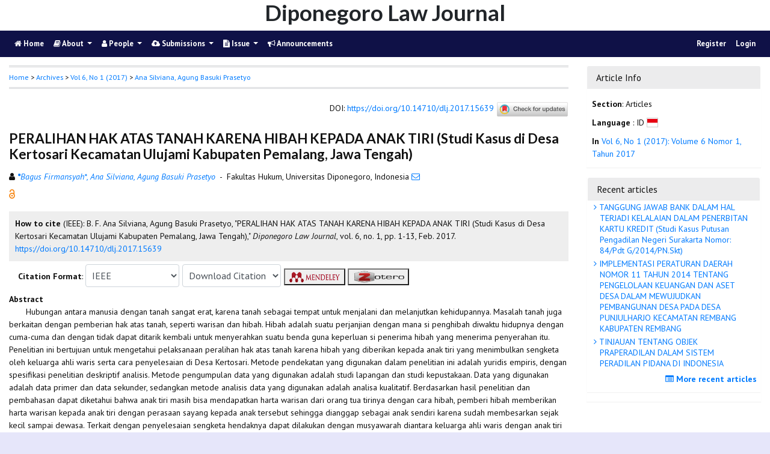

--- FILE ---
content_type: text/html; charset=utf-8
request_url: https://ejournal3.undip.ac.id/index.php/dlr/article/view/15639/0
body_size: 8935
content:
	
    
<!DOCTYPE html PUBLIC "-//W3C//DTD XHTML 1.0 Transitional//EN"
    "https://www.w3.org/TR/xhtml1/DTD/xhtml1-transitional.dtd">

<html xmlns="https://www.w3.org/1999/xhtml" lang="en-US" xml:lang="en-US">
<head>
    <meta http-equiv="Content-Type" content="text/html; charset=utf-8" />
    <meta http-equiv="X-UA-Compatible" content="IE=edge">

	<meta name="google-site-verification" content="ifns8ipGD7hQD4xaO3PXtO18k6ec5Ii54-E8wYeEfwc" />
    <!-- meta description -->

    <title>PERALIHAN HAK ATAS TANAH KARENA HIBAH KEPADA ANAK TIRI (Studi Kasus di Desa Kertosari Kecamatan Ulujami Kabupaten Pemalang, Jawa Tengah) | Ana Silviana, Agung Basuki Prasetyo | Diponegoro Law Journal</title> 
    <meta name="description" content="PERALIHAN HAK ATAS TANAH KARENA HIBAH KEPADA ANAK TIRI (Studi Kasus di Desa Kertosari Kecamatan Ulujami Kabupaten Pemalang, Jawa Tengah)">
            <meta name="keywords" content="Peralihan hak atas tanah, hibah, anak tiri." />
    
                <meta name="gs_meta_revision" content="1.1" />

<meta name="citation_journal_title" content="Diponegoro Law Journal"/>
<meta name="citation_publisher" content="Program Studi S1 Ilmu Hukum, Fakultas Hukum, Universitas Diponegoro">
<meta name="citation_issn" content="2540-9549"/>
<meta name="citation_author" content="Bagus Firmansyah*, Ana Silviana, Agung Basuki Prasetyo"/>
<meta name="citation_author_institution" content="Fakultas Hukum, Universitas Diponegoro"/>

                                    

                        
<meta name="citation_title" content="PERALIHAN HAK ATAS TANAH KARENA HIBAH KEPADA ANAK TIRI (Studi Kasus di Desa Kertosari Kecamatan Ulujami Kabupaten Pemalang, Jawa Tengah)"/>

<meta name="citation_date" content="2017/02/22"/>
<meta name="citation_publication_date" content="2017/02/22"/>

<meta name="citation_volume" content="6"/>
<meta name="citation_issue" content="1"/>

	<meta name="citation_firstpage" content="1"/>
		<meta name="citation_lastpage" content="13"/>
						<meta name="citation_doi" content="10.14710/dlj.2017.15639"/>
	<meta name="citation_abstract_html_url" content="https://ejournal3.undip.ac.id/index.php/dlr/article/view/15639"/>
<meta name="citation_language" content="id"/>
			<meta name="citation_keywords" xml:lang="en" content="Peralihan hak atas tanah, hibah, anak tiri."/>
						<meta name="citation_pdf_url" content="https://ejournal3.undip.ac.id/index.php/dlr/article/download/15639/15124"/>
			        <link rel="schema.DC" href="http://purl.org/dc/elements/1.1/" />

	<meta name="DC.Creator.PersonalName" content="Bagus Firmansyah*"/>
	<meta name="DC.Creator.PersonalName" content="Ana Silviana"/>
	<meta name="DC.Creator.PersonalName" content="Agung Basuki Prasetyo"/>
    <meta name="DC.Date.created" scheme="ISO8601" content="2017-02-22"/>
    <meta name="DC.created" scheme="ISO8601" content="2017/01/23"/>
	<meta name="DC.Date.dateSubmitted" scheme="ISO8601" content="2017-02-22"/>

<meta name="DC.Date.issued" content="2017/02/22"/>
<meta name="DC.issued" content="2017/02/22"/>
	<meta name="DC.Date.modified" scheme="ISO8601" content="2017-02-23"/>
	<meta name="DC.Description" xml:lang="en" content="        Hubungan antara manusia dengan tanah sangat erat, karena tanah sebagai tempat untuk menjalani dan melanjutkan kehidupannya. Masalah tanah juga berkaitan dengan pemberian hak atas tanah, seperti warisan dan hibah. Hibah adalah suatu perjanjian dengan mana si penghibah diwaktu hidupnya dengan cuma-cuma dan dengan tidak dapat ditarik kembali untuk menyerahkan suatu benda guna keperluan si penerima hibah yang menerima penyerahan itu.  Penelitian ini bertujuan untuk mengetahui pelaksanaan peralihan hak atas tanah karena hibah yang diberikan kepada anak tiri yang menimbulkan sengketa oleh keluarga ahli waris serta cara penyelesaian di Desa Kertosari. Metode pendekatan yang digunakan dalam penelitian ini adalah yuridis empiris, dengan spesifikasi penelitian deskriptif analisis. Metode pengumpulan data yang digunakan adalah studi lapangan dan studi kepustakaan. Data yang digunakan adalah data primer dan data sekunder, sedangkan metode analisis data yang digunakan adalah analisa kualitatif. Berdasarkan hasil penelitian dan pembahasan dapat diketahui bahwa anak tiri masih bisa mendapatkan harta warisan dari orang tua tirinya dengan cara hibah, pemberi hibah memberikan harta warisan kepada anak tiri dengan perasaan sayang kepada anak tersebut sehingga dianggap sebagai anak sendiri karena sudah membesarkan sejak kecil sampai dewasa. Terkait dengan penyelesaian sengketa hendaknya dapat dilakukan dengan musyawarah diantara keluarga ahli waris dengan anak tiri di dalam keluarga. "/>
	<meta name="DC.Format" scheme="IMT" content="application/pdf"/>
	<meta name="DC.Identifier.pageNumber" content="1-13"/>
						<meta name="DC.Identifier.DOI" content="10.14710/dlj.2017.15639"/>
    <meta name="DC.Identifier" content="doi:10.14710/dlj.2017.15639"/>
    	<meta name="DC.Identifier.URI" content="https://ejournal3.undip.ac.id/index.php/dlr/article/view/15639"/>
	<meta name="DC.Language" scheme="ISO639-1" content="id"/>
	<meta name="DC.Publisher" content="Program Studi S1 Ilmu Hukum, Fakultas Hukum, Universitas Diponegoro">
	<meta name="DC.Rights" content="Copyright   " />
	<meta name="DC.Rights" content=""/>
	<meta name="DC.Source" content="Diponegoro Law Journal"/>
    
	<meta name="DC.Source.ISSN" content="2540-9549"/>
    <meta name="DC.Source.Issue" content="1"/>
	<meta name="DC.Source.URI" content="https://ejournal3.undip.ac.id/index.php/dlr"/>
    <meta name="DC.Source.Volume" content="6"/>
				<meta name="DC.Subject" xml:lang="en" content="Peralihan hak atas tanah, hibah, anak tiri."/>
			
                                        

                        
    <meta name="DC.Title" content="PERALIHAN HAK ATAS TANAH KARENA HIBAH KEPADA ANAK TIRI (Studi Kasus di Desa Kertosari Kecamatan Ulujami Kabupaten Pemalang, Jawa Tengah)"/>
    
            <meta name="DC.Source.Spage" content="1"/>
                    <meta name="DC.Source.Epage" content="13"/>
        	<meta name="DC.Type" content="Text.Serial.Journal"/>
	<meta name="DC.Type.articleType" content="Articles"/>
        
        <script type="text/javascript" src="//cdn.plu.mx/widget-summary.js"></script>
    
    
		<!-- Meta Developer -->
    <meta name="designer" content="Mpg-Undip Theme by EDW,AWP,SAF,SAR@Diponegoro University">
    <meta name="publisher" content="Diponegoro University">
    <meta name="copyright" content="Diponegoro University">
        <link rel="icon" href="https://ejournal3.undip.ac.id/public/journals/22/journalFavicon_en_US.png" type="cannot open `/tmp/phpvZ1UKF&#039; (No such file or directory)" />
        <link rel="stylesheet" href="https://ejournal3.undip.ac.id/lib/pkp/styles/pkp.css" type="text/css" />

    <link rel="stylesheet" href="https://ejournal3.undip.ac.id/styles/compiled.css" type="text/css" /> 
    
        <meta name="viewport" content="width=device-width, initial-scale=1">
        <link href='https://fonts.googleapis.com/css?family=Lato:300,400,700|PT+Sans:400,700,400italic' rel='stylesheet' type='text/css'>

     <link rel="stylesheet" href="https://maxcdn.bootstrapcdn.com/bootstrap/4.5.2/css/bootstrap.min.css">
        <link rel="stylesheet" href="https://maxcdn.bootstrapcdn.com/font-awesome/4.7.0/css/font-awesome.min.css">
        <link href="https://cdnjs.cloudflare.com/ajax/libs/flag-icon-css/2.3.1/css/flag-icon.min.css" rel="stylesheet"/>
        <link href="//cdn.datatables.net/1.11.3/css/jquery.dataTables.min.css" rel="stylesheet"/>


        <link rel="stylesheet" href="/plugins/themes/mpgUndip/css/screen.css?version=2022" type="text/css" />
    <link href="/plugins/themes/mpgUndip/css/print.css" media="print" rel="stylesheet" type="text/css" />
        <link rel="stylesheet" href="/plugins/themes/mpgUndip/css/additional.css" type="text/css" />

    <!-- Base Jquery -->
     <script type="text/javascript" src="https://ajax.googleapis.com/ajax/libs/jquery/2.2.4/jquery.min.js"></script>
        <script src="https://cdnjs.cloudflare.com/ajax/libs/popper.js/1.16.0/umd/popper.min.js"></script>

    <script type="text/javascript" src="https://maxcdn.bootstrapcdn.com/bootstrap/4.5.2/js/bootstrap.min.js"></script>
    <script type="text/javascript" src="https://ajax.googleapis.com/ajax/libs/jqueryui/1.12.1/jquery-ui.min.js"></script>
        <script type="text/javascript" src="https://cdnjs.cloudflare.com/ajax/libs/lazysizes/5.2.2/lazysizes.min.js" async></script>
    <script src="https://code.highcharts.com/maps/highmaps.js"></script>
    <script src="https://code.highcharts.com/mapdata/custom/world.js"></script>
        <script src="//cdn.datatables.net/1.11.3/js/jquery.dataTables.min.js"></script>

    <!-- Default global locale keys for JavaScript -->
    
<script type="text/javascript">
	jQuery.pkp = jQuery.pkp || { };
	jQuery.pkp.locale = { };
			
				jQuery.pkp.locale.form_dataHasChanged = 'The data on this form has changed. Continue anyway?';
	</script>
    <!-- Compiled scripts -->
    <script type="text/javascript" src="https://ejournal3.undip.ac.id/js/pkp.min.js"></script>
    <!-- Form validation -->
     
        <script type="text/javascript" src="https://ejournal3.undip.ac.id/lib/pkp/js/lib/jquery/plugins/validate/jquery.validate.js"></script>
        <script type="text/javascript">
                <!--
                // initialise plugins
                $(function(){
                        jqueryValidatorI18n("https://ejournal3.undip.ac.id", "en_US"); // include the appropriate validation localization
                        
                });
                

                // -->
        </script>
    
    
    <style>
        .pdfIcon { background-image: url('https://cdn1.iconfinder.com/data/icons/CrystalClear/16x16/mimetypes/pdf.png'); background-repeat: no-repeat;
background-position: 0px; padding-left: 21px;}
        @keyframes blinker { 0% {opacity: 0;}
        }
    </style>
    

            <link rel="stylesheet" href="https://ejournal3.undip.ac.id/public/journals/22/custom.css" type="text/css" />
    

        

</head>

<body id="pkp-common-openJournalSystems" data-spy="scroll" data-target=".navbarSpy">

<a id="skip-to-content" href="#mainContent">skip to main content</a>

<div id="container"> <!-- Page Container -->

<div id="header" role="banner"> <!-- Header -->

<div id="headerTitle" > <!-- Header: Title -->

    
    <h1 >Diponegoro Law Journal</h1>
    
</div> <!-- End of headerTitle -->

    <nav id="mainmenu" class="navbar navbar-expand-lg " role="navigation" style="margin-top: 1px">
    <a class="navbar-brand" href="#">
        DLJ
    </a>
    <button class="navbar-toggler navbar-dark" type="button" data-toggle="collapse" data-target="#mpgUndipNavbar" aria-controls="mpgUndipNavbar" aria-expanded="false" aria-label="Toggle navigation">
        <span class="navbar-toggler-icon"></span>
    </button>
    
    
    <div id="mpgUndipNavbar" class="collapse navbar-collapse">
      	<ul class="nav navbar-nav">
			<li id="homeMenu" class="nav-item " role="presentation"> <a class="nav-link" href="https://ejournal3.undip.ac.id/index.php/dlr/index"> <class="btn btn-info btn-lg"><i class="fa fa-home"></i> Home</a></li>

             
<li id="navAboutDropdown" class="nav-item dropdown navHover "> 
    <a href="https://ejournal3.undip.ac.id/index.php/dlr/about" class="nav-link dropdown-toggle" data-toggle="dropdown"><i class="fa fa-book"></i> About <span class="caret"></span></a>
    <div class="dropdown-menu" id="navAbout" style="z-index: 100">
        <a class="dropdown-item" href="https://ejournal3.undip.ac.id/index.php/dlr/about/editorialPolicies#focusAndScope">Focus and Scope</a>

        <a class="dropdown-item" href="https://ejournal3.undip.ac.id/index.php/dlr/about/editorialPolicies#sectionPolicies">Section Policies</a>

        <a class="dropdown-item" href="https://ejournal3.undip.ac.id/index.php/dlr/about/editorialPolicies#peerReviewProcess">Peer Review Process / Policy</a>


        <a class="dropdown-item" href="https://ejournal3.undip.ac.id/index.php/dlr/about/editorialPolicies#openAccessPolicy">Open Access Policy</a>


            <a class="dropdown-item" href="https://ejournal3.undip.ac.id/index.php/dlr/about/editorialPolicies#custom-0">Publications Ethics</a>
    
            <a class="dropdown-item" href="https://ejournal3.undip.ac.id/index.php/dlr/about/editorialPolicies#custom-1">CrossMark Applying on Diponegoro Law Journal</a>
    



        <a class="dropdown-item" href="https://ejournal3.undip.ac.id/index.php/dlr/about/aboutThisPublishingSystem">About this Publishing System</a>

    </div>
</li>
                        <li id="navPeople" class="nav-item dropdown navHover">
                <a href="#" class="nav-link dropdown-toggle " data-toggle="dropdown"><i class="fa fa-user"></i> People <span class="caret"></span></a>
                <div class="dropdown-menu">

                    <a class="dropdown-item" href="https://ejournal3.undip.ac.id/index.php/dlr/about/editorialTeam">Editorial Team</a>

                                    <a class="dropdown-item" href="https://ejournal3.undip.ac.id/index.php/dlr/about/displayMembership/158/0">Peer Reviewer</a>

                    <a class="dropdown-item" href="https://ejournal3.undip.ac.id/index.php/dlr/about/journalSponsorship">Publisher</a>

                    <a class="dropdown-item" href="https://ejournal3.undip.ac.id/index.php/dlr/about/contact">Contact</a>
                </div>
            </li>
    
                        <li id="navSubmission" class="nav-item dropdown navHover">
                <a href="#" class="nav-link dropdown-toggle" data-toggle="dropdown"><i class="fa fa-cloud-upload"></i> Submissions <span class="caret"></span></a>
                <div class="dropdown-menu">
                    <a class="dropdown-item" href="https://ejournal3.undip.ac.id/index.php/dlr/about/submissions#onlineSubmissions">Online Submissions</a>

                    <a class="dropdown-item" href="https://ejournal3.undip.ac.id/index.php/dlr/about/submissions#authorGuidelines">Author Guidelines</a>

                    <a class="dropdown-item" href="https://ejournal3.undip.ac.id/index.php/dlr/about/submissions#privacyStatement">Privacy Statement</a>

                </div>
            </li>

            
            <li id="navIssue" class="nav-item dropdown navHover" >
                <a href="#" class="nav-link dropdown-toggle " data-toggle="dropdown"><i class="fa fa-file-text"></i> Issue <span class="caret"></span></a>
                <div class="dropdown-menu">
                    <a class="dropdown-item" href="https://ejournal3.undip.ac.id/index.php/dlr/issue/current">Current</a>


                    <a class="dropdown-item" href="https://ejournal3.undip.ac.id/index.php/dlr/issue/archive">Archives</a>

            <li id="announcementMenu" class="nav-item "><a href="https://ejournal3.undip.ac.id/index.php/dlr/announcement" class="nav-link"><i class="fa fa-bullhorn"></i>  Announcements</a></li>

    
        </ul>
        <ul class="nav navbar-nav ml-auto">
        
        
    <ul class="nav nav-pills" style="margin: auto">
    </ul>


        
                            <a href="https://ejournal3.undip.ac.id/index.php/dlr/user/register" class="nav-item nav-link">Register</a>
                <a href="https://ejournal3.undip.ac.id/index.php/dlr/login" class="nav-item nav-link">Login</a>
            
        </ul>
    </div>
</nav>
</div> <!-- End of header -->



<div id="body" class="row" > <!-- Page Body -->


	<div id="topBar">
					</div>
    <div class="col-md-9">

           <div id="breadcrumb">
                <a role="button" href="https://ejournal3.undip.ac.id/index.php/dlr/index" target="_parent">Home</a> &gt;
                <a href="https://ejournal3.undip.ac.id/index.php/dlr/issue/archive" target="_parent">Archives</a> &gt;
                <a href="https://ejournal3.undip.ac.id/index.php/dlr/issue/view/900" target="_parent">Vol 6, No 1 (2017)</a> &gt;
               <a role="button" href="https://ejournal3.undip.ac.id/index.php/dlr/article/view/15639/0" class="current" target="_parent">Ana Silviana, Agung Basuki Prasetyo</a>
            </div>
            <br />
            <div id="articlePubId" class="text-right" style="margin-bottom: 1.5em">
                <span>DOI</span>: <a id="pub-id::doi" href="https://doi.org/10.14710/dlj.2017.15639">https://doi.org/10.14710/dlj.2017.15639</a>
           <!-- Start Crossmark Snippet v2.0 -->
           <script src="https://crossmark-cdn.crossref.org/widget/v2.0/widget.js"></script>
           <a data-target="crossmark"><img src="https://crossmark-cdn.crossref.org/widget/v2.0/logos/CROSSMARK_Color_horizontal.svg" width="120" style="vertical-align: middle;"/></a>
           <!-- End Crossmark Snippet -->

    																				</div>
            <div id="articleTitle">
                
        
                <h3>PERALIHAN HAK ATAS TANAH KARENA HIBAH KEPADA ANAK TIRI (Studi Kasus di Desa Kertosari Kecamatan Ulujami Kabupaten Pemalang, Jawa Tengah)</h3> 
            </div> 
            
    <div id="authorString" style="margin-bottom: 10px;">
    <div id="authorString" style="padding-left: 20px; text-indent: -10px">
                                                        <span class="fa fa-user"></span>
        <a href="https://scholar.google.com/scholar?q=Bagus+Firmansyah*,+Ana+Silviana,+Agung+Basuki+Prasetyo" target="_blank" data-toggle="tooltip" title="Bagus Firmansyah*, Ana Silviana, Agung Basuki Prasetyo scholar profile">
            <em><strong>*</strong>Bagus Firmansyah*, Ana Silviana, Agung Basuki Prasetyo</em></a>
                        
        &nbsp;-&nbsp;
        Fakultas Hukum, Universitas Diponegoro, Indonesia        <a href="javascript:openRTWindow('https://ejournal3.undip.ac.id/index.php/dlr/rt/emailAuthor/15639/0');"title="Email the author (##plugins.block.readingTools.loginRequired##)" onclick="return false;"><i class="fa fa-envelope-o" style="margin-left: 10px"></i></a>            </div>
    </div>

            

            
             

            <div id="publishindMode">
                    <a role="button" href="https://ejournal3.undip.ac.id/index.php/dlr/about/editorialPolicies#openAccessPolicy" data-toggle="tooltip" title="Open Access"><img src="https://ejournal3.undip.ac.id/plugins/themes/mpgUndip/templates/images/oa.png" alt="Open Access" /> </a>
        
                </div>

            <div>
                <br /> 
    
        
<script type="text/javascript">
    var defaultCitation = 'ieee';
    $(document).ready(function(){
        //hides dropdown content
        $(".citation_format").hide();
  
        //unhides first option content
        $('#'+defaultCitation).show();
  
        //listen to dropdown for change
        $("#select_citation").change(function(){
            //rehide content on change
            $('.citation_format').hide();
            //unhides current item
            $('#'+$(this).val()).show();
        });

        $("#download_citation").change(function() {
            window.open( this.options[ this.selectedIndex ].value );
        });

    });
</script>
    

    <div id="ieee" class="citation_format" style="display: none">
    
        <div style="width: 100%;">
<div id="citation" style="background-color:#eee; padding:10px;"><span style="font-weight: bold;">How to cite</span> (IEEE): 
	    	    B.     F. Ana Silviana, Agung Basuki Prasetyo,
"PERALIHAN HAK ATAS TANAH KARENA HIBAH KEPADA ANAK TIRI (Studi Kasus di Desa Kertosari Kecamatan Ulujami Kabupaten Pemalang, Jawa Tengah),"
<em>Diponegoro Law Journal</em>, vol. 6, no. 1, pp. 1-13,
Feb. 2017. <a role="button" href="https://doi.org/10.14710/dlj.2017.15639">https://doi.org/10.14710/dlj.2017.15639</a></div>
</div>    </div>

    <div id="apa" class="citation_format" style="display: none">
        
    
<div style="width: 100%;">
<div id="citation" style="background-color:#eee; padding:10px;"><span style="font-weight: bold;">How to cite</span> (APA): 

		Ana Silviana, Agung Basuki Prasetyo, B. F.
(2017).
PERALIHAN HAK ATAS TANAH KARENA HIBAH KEPADA ANAK TIRI (Studi Kasus di Desa Kertosari Kecamatan Ulujami Kabupaten Pemalang, Jawa Tengah).
<em>Diponegoro Law Journal, 6</em>(1), 1-13. <a role="button" href="https://doi.org/10.14710/dlj.2017.15639">https://doi.org/10.14710/dlj.2017.15639</a></div>
</div>    </div>

    <div id="bcrec" class="citation_format" style="display: none">
        
    
<div style="width: 100%;">
<div id="citation" style="background-color:#eee; padding:10px;"><span style="font-weight: bold;">How to cite</span> (BCREC): 

		Ana Silviana, Agung Basuki Prasetyo, B. F.
(2017).
PERALIHAN HAK ATAS TANAH KARENA HIBAH KEPADA ANAK TIRI (Studi Kasus di Desa Kertosari Kecamatan Ulujami Kabupaten Pemalang, Jawa Tengah).
<em>Diponegoro Law Journal</em>, 6 (1), 1-13 (doi:<a role="button" href="https://doi.org/10.14710/dlj.2017.15639">10.14710/dlj.2017.15639</a>)</div>
</div>    </div>

    <div id="chicago" class="citation_format" style="display: none">
            
<div style="width: 100%;">
<div id="citation" style="background-color:#eee; padding:10px;"><span style="font-weight: bold;">How to cite</span> (Chicago): 

Ana Silviana, Agung Basuki Prasetyo, Bagus F..
"PERALIHAN HAK ATAS TANAH KARENA HIBAH KEPADA ANAK TIRI (Studi Kasus di Desa Kertosari Kecamatan Ulujami Kabupaten Pemalang, Jawa Tengah)." <em>Diponegoro Law Journal</em> 6, no. 1 (2017): 1-13. Accessed : January 16, 2026.
<a role="button" href="https://doi.org/10.14710/dlj.2017.15639">https://doi.org/10.14710/dlj.2017.15639</a></div>
</div>    </div>

    <div id="vancouver" class="citation_format" style="display: none">
        
     

<div style="width: 100%;">
<div id="citation" style="background-color:#eee; padding:10px;"><span style="font-weight: bold;">How to cite</span> (Vancouver): 
                Ana Silviana, Agung Basuki Prasetyo BF.
PERALIHAN HAK ATAS TANAH KARENA HIBAH KEPADA ANAK TIRI (Studi Kasus di Desa Kertosari Kecamatan Ulujami Kabupaten Pemalang, Jawa Tengah).
Diponegoro Law Journal [Online].
2017 Feb;6(1):1-13.
<a role="button" href="https://doi.org/10.14710/dlj.2017.15639">https://doi.org/10.14710/dlj.2017.15639</a>.
</div>
</div>    </div>

    <div id="harvard" class="citation_format" style="display: none">
    
    
     
<div style="width: 100%;">
<div id="citation" style="background-color:#eee; padding:10px;"><span style="font-weight: bold;">How to cite</span> (Harvard): 

                Ana Silviana, Agung Basuki Prasetyo,        B.        F.,
2017.
PERALIHAN HAK ATAS TANAH KARENA HIBAH KEPADA ANAK TIRI (Studi Kasus di Desa Kertosari Kecamatan Ulujami Kabupaten Pemalang, Jawa Tengah).
<em>Diponegoro Law Journal</em>, [Online] Volume 6(1), pp. 1-13.
<a role="button" href="https://doi.org/10.14710/dlj.2017.15639">https://doi.org/10.14710/dlj.2017.15639</a> [Accessed : 16 Jan. 2026].
</div>
</div>    </div>

    <div id="mla8" class="citation_format" style="display: none">
    
    
     
<div style="width: 100%;">
<div id="citation" style="background-color:#eee; padding:10px;"><span style="font-weight: bold;">How to cite</span> (MLA8): 

Ana Silviana, Agung Basuki Prasetyo, Bagus Firmansyah*,.
"PERALIHAN HAK ATAS TANAH KARENA HIBAH KEPADA ANAK TIRI (Studi Kasus di Desa Kertosari Kecamatan Ulujami Kabupaten Pemalang, Jawa Tengah)." <em>Diponegoro Law Journal</em>, vol. 6, no. 1, 
22 Feb. 2017,
pp. 1-13 
, <a role="button" href="https://doi.org/10.14710/dlj.2017.15639">https://doi.org/10.14710/dlj.2017.15639</a>. Retrieved : 16 Jan. 2026.
</div>
</div>    </div>

    <div id="bibtex" class="citation_format" style="display: none">
    
    
     
<div style="width: 100%;">
<div id="citation" style="background-color:#eee; padding:10px;"><p style="font-weight: bold;">BibTex Citation Data :</p> 


<pre style="white-space: pre-wrap; white-space: -moz-pre-wrap !important; white-space: -pre-wrap; white-space: -o-pre-wrap; word-wrap: break-word;">@article{DLJ15639,
    author = {Bagus Firmansyah*, Ana Silviana, Agung Basuki Prasetyo},
    title = {PERALIHAN HAK ATAS TANAH KARENA HIBAH KEPADA ANAK TIRI (Studi Kasus di Desa Kertosari Kecamatan Ulujami Kabupaten Pemalang, Jawa Tengah)},
    journal = {Diponegoro Law Journal},
  volume = {6},
    number = {1},
    year = {2017},
    keywords = {Peralihan hak atas tanah, hibah, anak tiri.},
    abstract = {        Hubungan antara manusia dengan tanah sangat erat, karena tanah sebagai tempat untuk menjalani dan melanjutkan kehidupannya. Masalah tanah juga berkaitan dengan pemberian hak atas tanah, seperti warisan dan hibah. Hibah adalah suatu perjanjian dengan mana si penghibah diwaktu hidupnya dengan cuma-cuma dan dengan tidak dapat ditarik kembali untuk menyerahkan suatu benda guna keperluan si penerima hibah yang menerima penyerahan itu.  Penelitian ini bertujuan untuk mengetahui pelaksanaan peralihan hak atas tanah karena hibah yang diberikan kepada anak tiri yang menimbulkan sengketa oleh keluarga ahli waris serta cara penyelesaian di Desa Kertosari. Metode pendekatan yang digunakan dalam penelitian ini adalah yuridis empiris, dengan spesifikasi penelitian deskriptif analisis. Metode pengumpulan data yang digunakan adalah studi lapangan dan studi kepustakaan. Data yang digunakan adalah data primer dan data sekunder, sedangkan metode analisis data yang digunakan adalah analisa kualitatif. Berdasarkan hasil penelitian dan pembahasan dapat diketahui bahwa anak tiri masih bisa mendapatkan harta warisan dari orang tua tirinya dengan cara hibah, pemberi hibah memberikan harta warisan kepada anak tiri dengan perasaan sayang kepada anak tersebut sehingga dianggap sebagai anak sendiri karena sudah membesarkan sejak kecil sampai dewasa. Terkait dengan penyelesaian sengketa hendaknya dapat dilakukan dengan musyawarah diantara keluarga ahli waris dengan anak tiri di dalam keluarga. },
   issn = {2540-9549},   pages = {1--13}  doi = {10.14710/dlj.2017.15639},
    url = {https://ejournal3.undip.ac.id/index.php/dlr/article/view/15639}
}
</pre>

</div>
</div>    </div>

    <div id="refworks" class="citation_format" style="display: none">
    
    
     
<div style="width: 100%;">
<div id="citation" style="background-color:#eee; padding:10px;"><p style="font-weight: bold;">Refworks Citation Data :</p> 
@article{{DLJ}{15639},
    author = {Ana Silviana, Agung Basuki Prasetyo, B.},
    title = {PERALIHAN HAK ATAS TANAH KARENA HIBAH KEPADA ANAK TIRI (Studi Kasus di Desa Kertosari Kecamatan Ulujami Kabupaten Pemalang, Jawa Tengah)},
    journal = {Diponegoro Law Journal},
  volume = {6},
    number = {1},
    year = {2017},
  doi = {10.14710/dlj.2017.15639},
   url = {https://ejournal3.undip.ac.id/index.php/dlr/article/view/15639}
}
</div>
</div>    </div>

   <div class="container" id="citation" style="margin-top: 5px;">
        <strong>Citation Format</strong>:
        <select id="select_citation" class="form-control" style="display: inline-block; width: max-content;padding: 6px;">
            <option title="APA Citation Style" value="apa" >APA</option>
            <option title="BCREC Citation Style (APA-like)" value="bcrec" >BCREC</option>
            <option title="Chicago / Turabian Citation Style" value="chicago" >Chicago / Turabian</option>
            <option title="Harvard Citation Style" value="harvard" >Harvard</option>
            <option title="IEEE Citation Style" value="ieee" selected>IEEE</option>
            <option title="MLA v8 Citation Style" value="mla8" >MLA v8</option>
            <option title="Vancouver Citation Style" value="vancouver" >Vancouver</option>
            <option title="BibTex Citation Data" value="bibtex" >BibTex</option>
            <option title="RefWorks Citation Data" value="refworks" >RefWorks</option>
        </select>
                 <select id="download_citation" class="form-control" style="display: inline-block; width: max-content;padding: 6px;">
            <option value="">Download Citation</button></option>
            <option title="Download EndNote for Macintosh & Windows" value="https://ejournal3.undip.ac.id/index.php/dlr/rt/captureCite/15639/0/EndNoteCitationPlugin">EndNote</option>
            <option title="Download ProCite (RIS format) for Macintosh & Windows" value="https://ejournal3.undip.ac.id/index.php/dlr/rt/captureCite/15639/0/ProCiteCitationPlugin">ProCite</option>
             <option title="Download Reference Manager (RIS format) for Windows" value="https://ejournal3.undip.ac.id/index.php/dlr/rt/captureCite/15639/0/RefManCitationPlugin">Reference Manager</option>
        </select>

                     <a role="button" href="javascript:document.getElementsByTagName('body')[0].appendChild(document.createElement('script')).setAttribute('src','https://wwww.mendeley.com/minified/bookmarklet.js');" data-toggle="tooltip" title="Save to Mendeley"><button><img src="https://ejournal3.undip.ac.id/plugins/themes/mpgUndip/templates/images/mendeley-logo.png" class="articleToolIcon" style="width:86px;height:22px;vertical-align: middle;"></button></a>
                     <a role="button" href="javascript:document.getElementsByTagName('body')[0].appendChild(document.createElement('script')).setAttribute('src','https://www.zotero.org/bookmarklet/loader.js');" data-toggle="tooltip" title="Save to Zotero"><button><img src="https://ejournal3.undip.ac.id/plugins/themes/mpgUndip/templates/images/zotero-logo.png" class="articleToolIcon" style="width:86px;height:22px;vertical-align: middle"></button></a>

    </div>            </div>




            


    <div id="articleAbstract" style="margin-top: 10px;">
        <strong>Abstract </strong>
        <div>
            <p>       Hubungan antara manusia dengan tanah sangat erat, karena tanah sebagai tempat untuk menjalani dan melanjutkan kehidupannya. Masalah tanah juga berkaitan dengan pemberian hak atas tanah, seperti warisan dan hibah. Hibah adalah suatu perjanjian dengan mana si penghibah diwaktu hidupnya dengan cuma-cuma dan dengan tidak dapat ditarik kembali untuk menyerahkan suatu benda guna keperluan si penerima hibah yang menerima penyerahan itu.  Penelitian ini bertujuan untuk mengetahui pelaksanaan peralihan hak atas tanah karena hibah yang diberikan kepada anak tiri yang menimbulkan sengketa oleh keluarga ahli waris serta cara penyelesaian di Desa Kertosari. Metode pendekatan yang digunakan dalam penelitian ini adalah yuridis empiris, dengan spesifikasi penelitian deskriptif analisis. Metode pengumpulan data yang digunakan adalah studi lapangan dan studi kepustakaan. Data yang digunakan adalah data primer dan data sekunder, sedangkan metode analisis data yang digunakan adalah analisa kualitatif. Berdasarkan hasil penelitian dan pembahasan dapat diketahui bahwa anak tiri masih bisa mendapatkan harta warisan dari orang tua tirinya dengan cara hibah, pemberi hibah memberikan harta warisan kepada anak tiri dengan perasaan sayang kepada anak tersebut sehingga dianggap sebagai anak sendiri karena sudah membesarkan sejak kecil sampai dewasa. Terkait dengan penyelesaian sengketa hendaknya dapat dilakukan dengan musyawarah diantara keluarga ahli waris dengan anak tiri di dalam keluarga.</p>
        </div>
    </div>


            <div class="text-right" style="margin: 10px 0;">
                <i class="fa fa-file-pdf-o" style="font-size: 15px;color: red"></i> Fulltext
                    <a href="https://ejournal3.undip.ac.id/index.php/dlr/article/view/15639/15124" class="file">View</a>|<a href="https://ejournal3.undip.ac.id/index.php/dlr/article/download/15639/15124" class="file">Download</a>
        

            </div>


    <div id="articleSubject" style="margin-top: 10px;">
        <strong>Keywords</strong>: Peralihan hak atas tanah, hibah, anak tiri.
    </div>




    <p style="margin-top: 10px;"><strong>Article Metrics:</strong>
        <span class="__dimensions_badge_embed__" style="display: inline-block" data-doi="10.14710/dlj.2017.15639" data-style="small_rectangle"></span>
        
         
        
                <script async src="https://badge.dimensions.ai/badge.js" charset="utf-8"></script>
        <p style="padding-left: 15px; margin-top: 5px;">
            <a role="button" href="https://plu.mx/a/?doi=10.14710/dlj.2017.15639" class="plumx-summary" data-orientation="horizontal" ></a>
        </p>
    </p>
    

        </div> <!-- div md-col-9 -->

        <div class="col-md-3">
            <div class="block sticky-top">
                
<div class="blockTitle">Article Info</div>
<div class="blockBody" style="margin-top: 10px">
    <div style="padding: 5px 8px;"><span style="font-weight: bold;">Section</span>: Articles </div>

     <div style="padding: 5px 8px;">
        <span style="font-weight: bold;">Language</span>
            :  ID 
        <a role="button" href="#" data-toggle="popover" data-trigger="hover" title="Language" data-content="Bahasa Indonesia">
                <span class="flag-icon flag-icon-id" style="border: 1px solid #ccc"></span>
        </a>
    </div>

    <div style="padding: 5px 8px;">
        <span style="font-weight: bold;">In</span>
        <a class="title" href="https://ejournal3.undip.ac.id/index.php/dlr/issue/view/900">
            Vol 6, No 1 (2017): Volume 6 Nomor 1, Tahun 2017
        </a>
    </div>


    <div style="padding: 3px 8px;">
    </div>

</div>
            </div>
		    <div class="block">
                    <div id="blockRecentArticles" class="block ">
        <div class="blockTitle">Recent articles</div>
        <div class="list-group" style="text-indent: -5px">
                                                                         <a class="list-group-item" href="https://ejournal3.undip.ac.id/index.php/dlr/article/view/15545">
                    <i class="fa fa-angle-right"></i>
                    TANGGUNG JAWAB BANK DALAM HAL TERJADI KELALAIAN DALAM PENERBITAN KARTU KREDIT (Studi Kasus Putusan Pengadilan Negeri Surakarta Nomor: 84/Pdt G/2014/PN.Skt)
                </a>
                                                     <a class="list-group-item" href="https://ejournal3.undip.ac.id/index.php/dlr/article/view/13997">
                    <i class="fa fa-angle-right"></i>
                    IMPLEMENTASI PERATURAN DAERAH NOMOR 11 TAHUN 2014 TENTANG PENGELOLAAN KEUANGAN DAN ASET DESA DALAM MEWUJUDKAN PEMBANGUNAN DESA PADA DESA PUNJULHARJO KECAMATAN REMBANG KABUPATEN REMBANG
                </a>
                                                     <a class="list-group-item" href="https://ejournal3.undip.ac.id/index.php/dlr/article/view/15663">
                    <i class="fa fa-angle-right"></i>
                    TINJAUAN TENTANG OBJEK PRAPERADILAN DALAM SISTEM PERADILAN PIDANA DI INDONESIA
                </a>
                        <a href="https://ejournal3.undip.ac.id/index.php/dlr/issue/current" class="foot">
                    <i class="fa fa-list-alt"></i> More recent articles
            </a>
        </div>
    </div>
            </div>

        </div>

<div class="container-fluid">
<ul class="nav nav-tabs" id="indexTab" style="margin-top: 15px">
   
            
    <li class="nav-item"><a class="nav-link active" data-toggle="tab" href="#tab-citations">Citing articles (0)</a></li>
    <li class="nav-item"><a class="nav-link" data-toggle="tab" href="#tab-citationsScopus">Citing articles on Scopus (0)</a></li>

       <li class="nav-item"><a class="nav-link" data-toggle="tab" href="#tab-metadata" data-url="https://ejournal3.undip.ac.id/index.php/dlr/article/viewMetadata/15639">Metadata</a></li>
</ul>

<div class="tab-content">
        
    <div class="tab-pane active" id="tab-citations">
                        <p id="citedBy_LastUpdate" style="margin-bottom: 10px">Last update: </p>

<div id="citedBy_Citations">

    No citation recorded.
</div> 
        <br />
    </div>

    <div class="tab-pane fade" id="tab-citationsScopus">
                        <p id="citedBy_LastUpdate" style="margin-bottom: 10px">Last update: </p>

<div id="citedBy_Citations">

    No citation recorded.
</div>        <br />
    </div>

        <div class="tab-pane fade" id="tab-metadata" role="tabpanel" >
    </div>

        
       <div class="tab-pane fade" id="tab-metrics" role="tabpanel">
    </div>    

</div>



<script>
$('.modal').on('show.bs.modal', function(e) {
        var $modal = $(this), 
                loadurl = e.relatedTarget.dataset.loadurl;
        $modal.find('.modal-body').load(loadurl);
});
</script>



</div> <!-- End main column -->

</div> <!-- #body --><div id="pageFooter" class="sticky-top"> <!-- Footer --><div id="pageFooterContent"><div class="row" style="margin-right: 0; margin-left: 0;"><!-- Default Statcounter code for Diponegoro Law Journal
https://ejournal3.undip.ac.id/index.php/dlr --><script type="text/javascript">// <![CDATA[
var sc_project=12877507; 
var sc_invisible=0; 
var sc_security="68e8d8a0"; 
var scJsHost = "https://";
document.write("<sc"+"ript type='text/javascript' src='" + scJsHost+
"statcounter.com/counter/counter.js'></"+"script>");
// ]]></script><noscript>&amp;amp;amp;amp;amp;amp;lt;div class="statcounter"&amp;amp;amp;amp;amp;amp;gt;&amp;amp;amp;amp;amp;amp;lt;a title="Web Analytics Made Easy - Statcounter" href="https://statcounter.com/" target="_blank"&amp;amp;amp;amp;amp;amp;gt;&amp;amp;amp;amp;amp;amp;lt;img class="statcounter" src="https://c.statcounter.com/12877507/0/68e8d8a0/0/" alt="Web Analytics Made Easy - Statcounter" referrerPolicy="no-referrer-when-downgrade"&amp;amp;amp;amp;amp;amp;gt;&amp;amp;amp;amp;amp;amp;lt;/a&amp;amp;amp;amp;amp;amp;gt;&amp;amp;amp;amp;amp;amp;lt;/div&amp;amp;amp;amp;amp;amp;gt;</noscript><p><!-- End of Statcounter Code --> <a href="https://statcounter.com/p12877507/?guest=1">View My Stats</a></p><p> <br />EDITORIAL ADDRESS<br /><strong>Diponegoro Law Journal<br /></strong>Faculty of Law, Universitas Diponegoro<br />Satjipto Rahardjo Building, Jl. dr. Antonius Suroyo, Tembalang, Semarang<br />diponegorolawjournal@gmail.com<br /><a href="/index.php/dlr" target="_blank">https://ejournal3.undip.ac.id/index.php/dlr</a><br />024 - 76918201 (telp) / 024 - 76918206 (fax)</p></div></div><div id="standardFooter"></div>

<div class="row" style="margin: 0"></div>
    <div id="copyright" style="margin-top: 10px;">
        Theme Copyright by <b><a href="https://www.undip.ac.id">Universitas Diponegoro</a></b>. Powered by <a role="button" href="https://pkp.sfu.ca/ojs/" target="_blank">Public Knowledge Project OJS</a> and <a role="button" href="https://github.com/masonpublishing/OJS-Theme" target="_blank">Mason Publishing OJS theme</a>.
    </div>
</div><!-- End of Footer -->

</div><!-- End of Container -->

<script>

    $("#skip-to-content").click(function() {
         $("#mainContent").focus()
     });
     $("body").on('click','.tagit', function() {
        $(this).find('input').focus();
    });
    $("#interests").on('click','.tagit', function() {
        $(this).find('input').focus();
    });

</script>


<script>

    $('#indexTab a').click(function(e) { // tab remote
        e.preventDefault();
        
        var url = $(this).attr("data-url");
        var href = this.hash;
        var pane = $(this);
        
        // ajax load from data-url
        $(href).load(url,function(result){      
            pane.tab('show');
        });
    });

</script>




</body>
</html>

--- FILE ---
content_type: text/css
request_url: https://ejournal3.undip.ac.id/plugins/themes/mpgUndip/css/print.css
body_size: 458
content:
/* Welcome to Compass. Use this file to define print styles.
 * Import this file using the following HTML or equivalent:
 * <link href="/stylesheets/print.css" media="print" rel="stylesheet" type="text/css" /> */
/* Adapted from Eric Meyer, Going to Print (http://alistapart.com/article/goingtoprint) */
@media print {
  body {
    background: white;
    font-size: 12pt;
  }

  nav {
    display: none;
  }

  #body {
    width: auto;
    margin: 0 5%;
    padding: 0;
    border: 0;
    float: none !important;
    color: black;
    background: transparent;
  }

  a:link, a:visited {
    color: #520;
    background: transparent;
    font-weight: bold;
    text-decoration: underline;
  }

  #body a:link:after,
  #body a:visited:after {
    content: " (" attr(href) ") ";
    font-size: 90%;
  }
}
